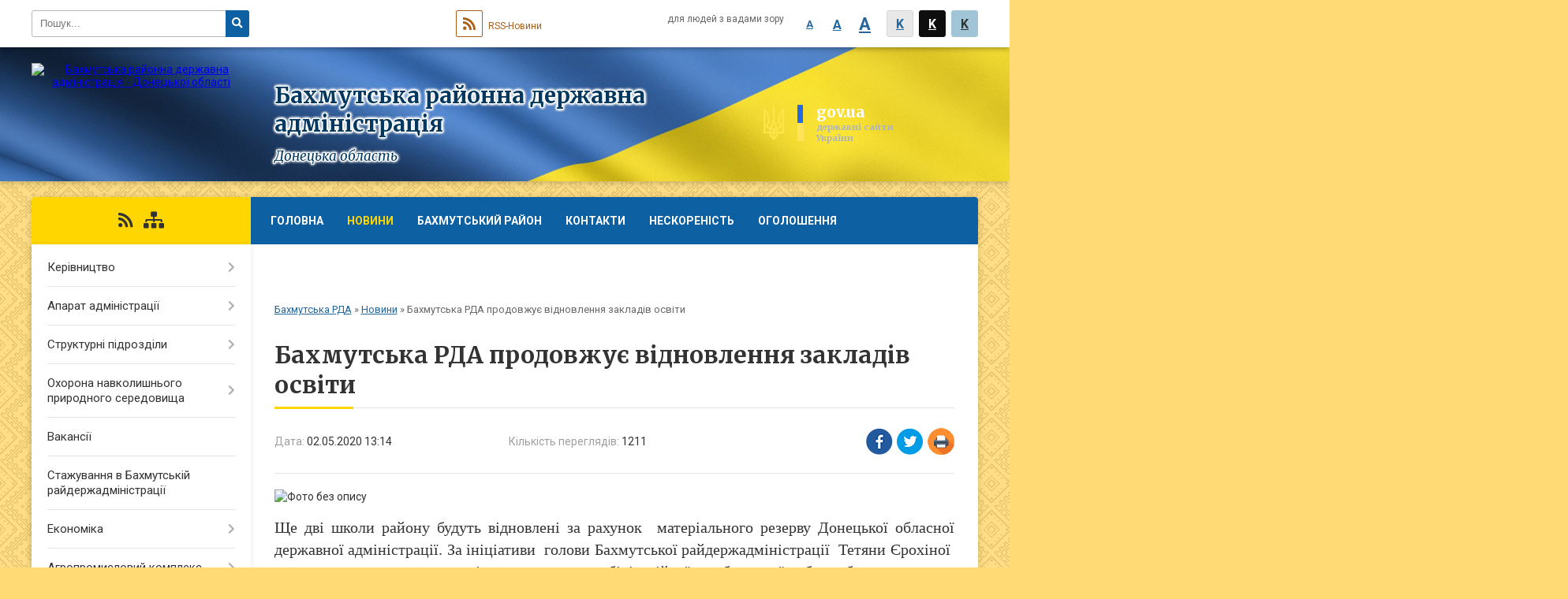

--- FILE ---
content_type: text/html; charset=UTF-8
request_url: https://bahmutska-rda.gov.ua/news/1588414440/
body_size: 13850
content:
<!DOCTYPE html>
<html lang="uk">
<head>
	<!--[if IE]><meta http-equiv="X-UA-Compatible" content="IE=edge"><![endif]-->
	<meta charset="utf-8">
	<meta name="viewport" content="width=device-width, initial-scale=1">
	<!--[if IE]><script>
		document.createElement('header');
		document.createElement('nav');
		document.createElement('main');
		document.createElement('section');
		document.createElement('article');
		document.createElement('aside');
		document.createElement('footer');
		document.createElement('figure');
		document.createElement('figcaption');
	</script><![endif]-->
	<title>Бахмутська РДА продовжує відновлення закладів освіти | Бахмутська РДА</title>
	<meta name="description" content=". . Ще дві школи району будуть відновлені за рахунок  матеріального резерву Донецької обласної державної адміністрації. За ініціативи  голови Бахмутської райдержадміністрації  Тетяни Єрохіної  департаментом  з питан">
	<meta name="keywords" content="Бахмутська, РДА, продовжує, відновлення, закладів, освіти, |, Бахмутська, РДА">

	
		<meta property="og:image" content="https://rada.info/upload/users_files/04052896/f511a451fa98ec933224b94c8ec58bc2.jpg">
	<meta property="og:image:width" content="1200">
	<meta property="og:image:height" content="1600">
			<meta property="og:title" content="Бахмутська РДА продовжує відновлення закладів освіти">
				<meta property="og:type" content="article">
	<meta property="og:url" content="https://bahmutska-rda.gov.ua/news/1588414440/">
	
	
		<meta name="robots" content="">
		
	<link rel="apple-touch-icon" sizes="57x57" href="https://rda.org.ua/apple-icon-57x57.png">
	<link rel="apple-touch-icon" sizes="60x60" href="https://rda.org.ua/apple-icon-60x60.png">
	<link rel="apple-touch-icon" sizes="72x72" href="https://rda.org.ua/apple-icon-72x72.png">
	<link rel="apple-touch-icon" sizes="76x76" href="https://rda.org.ua/apple-icon-76x76.png">
	<link rel="apple-touch-icon" sizes="114x114" href="https://rda.org.ua/apple-icon-114x114.png">
	<link rel="apple-touch-icon" sizes="120x120" href="https://rda.org.ua/apple-icon-120x120.png">
	<link rel="apple-touch-icon" sizes="144x144" href="https://rda.org.ua/apple-icon-144x144.png">
	<link rel="apple-touch-icon" sizes="152x152" href="https://rda.org.ua/apple-icon-152x152.png">
	<link rel="apple-touch-icon" sizes="180x180" href="https://rda.org.ua/apple-icon-180x180.png">
	<link rel="icon" type="image/png" sizes="192x192"  href="https://rda.org.ua/android-icon-192x192.png">
	<link rel="icon" type="image/png" sizes="32x32" href="https://rda.org.ua/favicon-32x32.png">
	<link rel="icon" type="image/png" sizes="96x96" href="https://rda.org.ua/favicon-96x96.png">
	<link rel="icon" type="image/png" sizes="16x16" href="https://rda.org.ua/favicon-16x16.png">
	<link rel="manifest" href="https://rda.org.ua/manifest.json">
	<meta name="msapplication-TileColor" content="#ffffff">
	<meta name="msapplication-TileImage" content="https://rda.org.ua/ms-icon-144x144.png">
	<meta name="theme-color" content="#ffffff">

	<link href="https://fonts.googleapis.com/css?family=Merriweather:400i,700|Roboto:400,400i,700,700i&amp;subset=cyrillic-ext" rel="stylesheet">
	<link rel="stylesheet" href="https://rda.org.ua/themes/ukraine/css/styles_vip.css?ver=2.25">
	<link rel="stylesheet" href="https://rda.org.ua/themes/ukraine/css/102/theme_vip.css?v=1769896091">
	<!--[if lt IE 9]>
	<script src="https://oss.maxcdn.com/html5shiv/3.7.2/html5shiv.min.js"></script>
	<script src="https://oss.maxcdn.com/respond/1.4.2/respond.min.js"></script>
	<![endif]-->
	<!--[if gte IE 9]>
	<style type="text/css">
		.gradient { filter: none; }
	</style>
	<![endif]-->

</head>
<body class="">

	<a href="#top_menu" class="skip-link link" aria-label="Перейти до головного меню (Alt+1)" accesskey="1">Перейти до головного меню (Alt+1)</a>
	<a href="#left_menu" class="skip-link link" aria-label="Перейти до бічного меню (Alt+2)" accesskey="2">Перейти до бічного меню (Alt+2)</a>
    <a href="#main_content" class="skip-link link" aria-label="Перейти до головного вмісту (Alt+3)" accesskey="3">Перейти до текстового вмісту (Alt+3)</a>


		<div id="all_screen">

						<section class="search_menu">
				<div class="wrap">
					<div class="row">
						<div class="grid-25 fl">
							<form action="https://bahmutska-rda.gov.ua/search/" class="search">
								<input type="text" name="q" value="" placeholder="Пошук..." aria-label="Введіть пошукову фразу" required>
								<button type="submit" name="search" value="y" aria-label="Натисніть для здійснення пошуку"><i class="fa fa-search"></i></button>
							</form>
							<a id="alt_version_eye" href="//alt.bahmutska-rda.gov.ua/" title="Версія для людей із вадами зору"><i class="far fa-eye"></i></a>
						</div>
						<div class="grid-75">
							<div class="row">
								<div class="grid-25" style="padding-top: 13px;">
									<div id="google_translate_element"></div>
								</div>
								<div class="grid-25" style="padding-top: 13px;">
									<a href="https://rda.org.ua/rss/102/" class="rss"><span><i class="fa fa-rss"></i></span> RSS-Новини</a>
								</div>
								<div class="grid-50 alt_version_block">

									<div class="alt_version">
										<div class="control_button">
											<a href="//alt.bahmutska-rda.gov.ua/?view=text-small" class="text-small" rel="nofollow">A</a>
											<a href="//alt.bahmutska-rda.gov.ua/?view=text-medium" class="text-medium" rel="nofollow">A</a>
											<a href="//alt.bahmutska-rda.gov.ua/?view=text-large" class="text-large" rel="nofollow">A</a>
											<a href="//alt.bahmutska-rda.gov.ua/?view=text-color-normal" class="text-color-normal" rel="nofollow">K</a>
											<a href="//alt.bahmutska-rda.gov.ua/?view=text-color-inverse" class="text-color-inverse" rel="nofollow">K</a>
											<a href="//alt.bahmutska-rda.gov.ua/?view=text-color-colored" class="text-color-colored" rel="nofollow">K</a>
										</div>
										<div class="for_people">
											для людей з вадами зору
										</div>
										<div class="clearfix"></div>
									</div>

								</div>
								<div class="clearfix"></div>
							</div>
						</div>
						<div class="clearfix"></div>
					</div>
				</div>
			</section>
			
			<header>
				<div class="wrap">
					<div class="row">

						<div class="grid-75 title fr">
							<div class="gov_logo">
								<img class="svg" src="https://rda.org.ua/themes/ukraine/img/gerb.svg">
								<span class="devider"></span>
								<span class="gov_title">
									<b>gov.ua</b>
									<small>державні сайти України</small>
								</span>
							</div>
							<div class="slogans">
								<div class="slogan_1">Бахмутська районна державна адміністрація</div>
								<div class="slogan_2">Донецька область</div>
							</div>
						</div>
						<div class="grid-25 logo fl">
							<a href="https://bahmutska-rda.gov.ua/" id="logo">
								<img src="https://rada.info/upload/users_files/04052896/gerb/Coat_of_Arms_of_Bakhmut_raion_2_8.png" alt="Бахмутська районна державна адміністрація - Донецької області">
							</a>
						</div>
						<div class="clearfix"></div>

					</div>
				</div>
			</header>

			<div class="wrap">
				<section class="middle_block">

					<div class="row">
						<div class="grid-75 fr">
							<nav class="main_menu" id="top_menu">
								<ul>
																		<li>
										<a href="https://bahmutska-rda.gov.ua/main/">Головна</a>
																			</li>
																		<li class="active">
										<a href="https://bahmutska-rda.gov.ua/news/">Новини</a>
																			</li>
																		<li>
										<a href="https://bahmutska-rda.gov.ua/bahmutskij-rajon-15-16-41-18-12-2018/">Бахмутський район</a>
																				<ul>
																						<li>
												<a href="https://bahmutska-rda.gov.ua/istoriya-15-18-39-18-12-2018/">Історія</a>
																							</li>
																						<li>
												<a href="https://bahmutska-rda.gov.ua/simvolika-15-19-19-18-12-2018/">Символіка</a>
																							</li>
																						<li>
												<a href="https://bahmutska-rda.gov.ua/pasport-rajonu-15-19-52-18-12-2018/">Паспорт району</a>
																							</li>
																						<li>
												<a href="https://bahmutska-rda.gov.ua/miscevi-radi-15-20-15-18-12-2018/">Місцеві ради</a>
																							</li>
																						<li>
												<a href="https://bahmutska-rda.gov.ua/pidpriemstva-rajonu-15-20-45-18-12-2018/">Підприємства району</a>
																							</li>
																																</ul>
																			</li>
																		<li>
										<a href="https://bahmutska-rda.gov.ua/feedback/">Контакти</a>
																			</li>
																		<li>
										<a href="https://bahmutska-rda.gov.ua/neskorenist-17-38-29-22-05-2025/">Нескореність</a>
																			</li>
																		<li>
										<a href="https://bahmutska-rda.gov.ua/more_news/">Оголошення</a>
																			</li>
																		<li>
										<a href="https://bahmutska-rda.gov.ua/uvaga-trivae-evakuaciya-18-32-11-28-04-2025/">Триває евакуація!</a>
																			</li>
																										</ul>

								<button class="menu-button" id="open-button"><i class="fas fa-bars"></i> Меню сайту</button>

							</nav>
							
							<div class="clearfix"></div>

														<section class="bread_crumbs">
								<div xmlns:v="http://rdf.data-vocabulary.org/#"><a href="https://bahmutska-rda.gov.ua/">Бахмутська РДА</a> &raquo; <a href="https://bahmutska-rda.gov.ua/news/">Новини</a>  &raquo; <span>Бахмутська РДА продовжує відновлення закладів освіти</span></div>
							</section>
							
							<main id="main_content">

																											<h1>Бахмутська РДА продовжує відновлення закладів освіти</h1>


<div class="row">
	<div class="grid-30 one_news_date">
		Дата: <span>02.05.2020 13:14</span>
	</div>
	<div class="grid-30 one_news_count">
		Кількість переглядів: <span>1211</span>
	</div>
		<div class="grid-30 one_news_socials">
		<button class="social_share" data-type="fb"><img src="https://rda.org.ua/themes/ukraine/img/share/fb.png"></button>
		<button class="social_share" data-type="tw"><img src="https://rda.org.ua/themes/ukraine/img/share/tw.png"></button>
		<button class="print_btn" onclick="window.print();"><img src="https://rda.org.ua/themes/ukraine/img/share/print.png"></button>
	</div>
		<div class="clearfix"></div>
</div>

<hr>

<p><img alt="Фото без опису"  alt="" src="https://rada.info/upload/users_files/04052896/f511a451fa98ec933224b94c8ec58bc2.jpg" style="width: 1200px; height: 1600px;" /></p>

<p style="margin: 0cm 0cm 10pt; text-align: justify;"><span style="font-size:20px;"><span style="font-family:Times New Roman,Times,serif;"><span style="line-height:115%"><span lang="UK"><span style="line-height:115%">Ще дві школи району будуть відновлені за рахунок&nbsp; матеріального резерву Донецької обласної державної адміністрації. За ініціативи&nbsp; голови Бахмутської райдержадміністрації&nbsp; Тетяни Єрохіної&nbsp; департаментом&nbsp; з питань цивільного захисту, мобілізаційної та оборонної роботи&nbsp; було розглянуто питання про видачу матеріалів для Світлодарського НВК та Миронівської ЗОШ № 1. Мова йшла про пошкоджені вікна та їх можливу заміну.</span></span></span></span></span></p>

<p style="margin: 0cm 0cm 10pt; text-align: justify;"><span style="font-size:20px;"><span style="font-family:Times New Roman,Times,serif;"><span style="line-height:115%"><span lang="UK"><span style="line-height:115%">Наприкінці квітня 20 пластикових вікон було доставлено до учбових закладів, одразу розпочалися роботи.&nbsp; Співпраця району з Донецькою облдержадміністрацією по відновленню об&rsquo;єктів інфраструктури та житлових будинків вже триває 2 роки. </span></span></span></span></span></p>

<p style="text-align: justify;"><span style="font-size:20px;"><span style="font-family:Times New Roman,Times,serif;"><span lang="UK"><span style="line-height:115%">Сюжет про роботи:</span></span></span></span></p>

<p style="text-align: justify;"><span style="font-size:20px;"><span style="font-family:Times New Roman,Times,serif;"><iframe allow="accelerometer; autoplay; encrypted-media; gyroscope; picture-in-picture" allowfullscreen="" frameborder="0" height="475" src="https://www.youtube.com/embed/9SY8-UR1c7Y" width="1640"></iframe></span></span></p>
<div class="clearfix"></div>

<hr>



<p><a href="https://bahmutska-rda.gov.ua/news/" class="btn btn-grey">&laquo; повернутися</a></p>																	
							</main>
						</div>
						<div class="grid-25 fl">

							<div class="project_name">
								<a href="https://rda.org.ua/rss/102/" rel="nofollow" target="_blank" title="RSS-стрічка новин сайту"><i class="fas fa-rss"></i></a>
																																								<a href="https://bahmutska-rda.gov.ua/sitemap/" title="Мапа сайту"><i class="fas fa-sitemap"></i></a>
							</div>
														<aside class="left_sidebar">

																<nav class="sidebar_menu" id="left_menu">
									<ul>
																				<li>
											<a href="https://bahmutska-rda.gov.ua/kerivnictvo-15-22-16-18-12-2018/">Керівництво</a>
																						<i class="fa fa-chevron-right"></i>
											<ul>
																								<li>
													<a href="https://bahmutska-rda.gov.ua/golova-15-23-35-18-12-2018/">Голова</a>
																									</li>
																								<li>
													<a href="https://bahmutska-rda.gov.ua/pershij-zastupnik-15-23-57-18-12-2018/">Перший заступник</a>
																									</li>
																								<li>
													<a href="https://bahmutska-rda.gov.ua/zastupnik-11-19-49-21-03-2022/">Заступник</a>
																									</li>
																								<li>
													<a href="https://bahmutska-rda.gov.ua/kerivnik-aparatu-15-24-40-18-12-2018/">Керівник апарату</a>
																									</li>
																																			</ul>
																					</li>
																				<li>
											<a href="https://bahmutska-rda.gov.ua/aparat-administracii-15-22-35-18-12-2018/">Апарат адміністрації</a>
																						<i class="fa fa-chevron-right"></i>
											<ul>
																								<li>
													<a href="https://bahmutska-rda.gov.ua/zagalnij-viddil-16-38-29-19-12-2018/">Відділ документообігу, контролю, по роботі зі зверненнями громадян та інформаційно-комп'ютерного забезпечення</a>
																									</li>
																								<li>
													<a href="https://bahmutska-rda.gov.ua/viddil-organizacijnokadrovoi-roboti-16-38-06-19-12-2018/">Відділ управління персоналом та з питань організаційної  діяльності</a>
																										<i class="fa fa-chevron-right"></i>
													<ul>
																												<li><a href="https://bahmutska-rda.gov.ua/plan-roboti-na-misyac-09-05-56-20-12-2018/">Плани роботи на місяць</a></li>
																												<li><a href="https://bahmutska-rda.gov.ua/richni-plani-09-06-10-20-12-2018/">Річні плани</a></li>
																												<li><a href="https://bahmutska-rda.gov.ua/kvartalni-plani-roboti-08-30-56-15-01-2019/">Квартальні плани роботи</a></li>
																												<li><a href="https://bahmutska-rda.gov.ua/perelik-pitan-vinesenih-na-rozglyad-kolegii-bahmutskoi-rajderzhadministracii-na-2019-rik-11-53-07-23-01-2019/">Перелік питань,  винесених на розгляд колегії Бахмутської райдержадміністрації</a></li>
																																									</ul>
																									</li>
																								<li>
													<a href="https://bahmutska-rda.gov.ua/viddil-juridichnogo-zabezpechennya-diyalnosti-ta-vzaemodii-z-pravoohoronnimi-organami-16-38-45-19-12-2018/">Відділ правового забезпечення діяльності</a>
																										<i class="fa fa-chevron-right"></i>
													<ul>
																												<li><a href="https://bahmutska-rda.gov.ua/normativnopravovi-akti-08-36-55-28-12-2018/">Нормативно-правові акти</a></li>
																												<li><a href="https://bahmutska-rda.gov.ua/pravova-dopomoga-09-02-37-20-12-2018/">Правова допомога</a></li>
																												<li><a href="https://bahmutska-rda.gov.ua/rezultati-roboti-viddilu-10-17-22-01-02-2019/">Результати роботи відділу</a></li>
																												<li><a href="https://bahmutska-rda.gov.ua/normativnopravovi-akti-zareestrovani-v-golovnomu-teritorialnomu-upravlinni-justicii-u-doneckij-oblasti-10-55-40-15-04-2019/">Нормативно-правові акти, зареєстровані в Східному міжрегіональному управлінні Міністерства юстиції (м. Харків)</a></li>
																																									</ul>
																									</li>
																								<li>
													<a href="https://bahmutska-rda.gov.ua/viddil-finansovogospodarskogo-zabezpechennya-16-39-02-19-12-2018/">Відділ фінансово-господарського забезпечення</a>
																									</li>
																								<li>
													<a href="https://bahmutska-rda.gov.ua/viddil-vedennya-derzhavnogo-reestru-viborciv-16-39-36-19-12-2018/">Відділ ведення Державного реєстру виборців</a>
																										<i class="fa fa-chevron-right"></i>
													<ul>
																												<li><a href="https://bahmutska-rda.gov.ua/normativnopravovi-akti-09-20-36-20-12-2018/">Нормативно-правові акти</a></li>
																																									</ul>
																									</li>
																																			</ul>
																					</li>
																				<li>
											<a href="https://bahmutska-rda.gov.ua/strukturni-pidrozdili-15-22-59-18-12-2018/">Структурні підрозділи</a>
																						<i class="fa fa-chevron-right"></i>
											<ul>
																								<li>
													<a href="https://bahmutska-rda.gov.ua/viddil-ekonomichnogo-rozvitku-i-torgivli-15-27-19-19-12-2018/">Відділ соціально-економічного розвитку територій та агропромислового розвитку</a>
																									</li>
																								<li>
													<a href="https://bahmutska-rda.gov.ua/finansove-upravlinnya-16-40-06-19-12-2018/">Фінансове управління</a>
																									</li>
																								<li>
													<a href="https://bahmutska-rda.gov.ua/viddil-z-pitan-nadannya-administrativnih-poslug-16-40-40-19-12-2018/">Відділ з питань цифрового розвитку, цифрових трансформацій і цифровізації та організації діяльності центрів надання адміністративних послуг Бахмутської районної державної адміністрації Донецької області</a>
																									</li>
																								<li>
													<a href="https://bahmutska-rda.gov.ua/viddil-mistobuduvannya-arhitekturi-ta--zhitlovokomunalnogo-gospodarstva-16-41-45-19-12-2018/">Відділ з питань інфраструктури, містобудування та архітектури, житлово-комунального господарства, екології</a>
																										<i class="fa fa-chevron-right"></i>
													<ul>
																												<li><a href="https://bahmutska-rda.gov.ua/mistobuduvannya-ta-arhitektura-09-53-05-20-12-2018/">Містобудування та архітектура</a></li>
																												<li><a href="https://bahmutska-rda.gov.ua/zhitlovokomunalne-gospodarstvo-09-53-31-20-12-2018/">Житлово-комунальне господарство</a></li>
																																									</ul>
																									</li>
																								<li>
													<a href="https://bahmutska-rda.gov.ua/viddil-u-spravah-sim’i-molodi-ta-sportu-16-42-30-19-12-2018/">Відділ забезпечення взаємодії з органами місцевого самоврядування, з питань освіти, охорони здоров'я, культури та спорту</a>
																									</li>
																								<li>
													<a href="https://bahmutska-rda.gov.ua/sluzhba-u-spravah-ditej-16-42-44-19-12-2018/">Служба у справах дітей</a>
																										<i class="fa fa-chevron-right"></i>
													<ul>
																												<li><a href="https://bahmutska-rda.gov.ua/normativnopravovi-akti-10-40-32-28-12-2018/">Нормативно-правові акти</a></li>
																																									</ul>
																									</li>
																								<li>
													<a href="https://bahmutska-rda.gov.ua/upravlinnya-praci-ta-socialnogo-zahistu-naselennya-16-42-58-19-12-2018/">Управління соціального захисту населення</a>
																									</li>
																								<li>
													<a href="https://bahmutska-rda.gov.ua/sektor-z-pitan-civilnogo-zahistu-mobilizacijnoi-ta-oboronnoi-roboti-16-44-46-19-12-2018/">Відділ з питань оборонної та мобілізаційної роботи, цивільного захисту та взаємодії з правоохоронними органами</a>
																										<i class="fa fa-chevron-right"></i>
													<ul>
																												<li><a href="https://bahmutska-rda.gov.ua/sposterezhna-komisiya-pri-rajderzhadministracii-1596022839/">Спостережна комісія при Бахмутській райдержадміністрації</a></li>
																												<li><a href="https://bahmutska-rda.gov.ua/derzhavnoi-nadzvichajnoi-protiepizootichnoi-komisii-pri-bahmutskij-rajonnij-derzhavnij-administracii-doneckoi-oblasti-1610965765/">Державна надзвичайна протиепізоотична комісія при Бахмутській районній державній адміністрації Донецької області</a></li>
																																									</ul>
																									</li>
																								<li>
													<a href="https://bahmutska-rda.gov.ua/viddil-veteranskoi-politiki-00-05-24-03-05-2025/">Відділ ветеранської політики</a>
																									</li>
																								<li>
													<a href="https://bahmutska-rda.gov.ua/arhivnij-viddil-13-23-29-20-12-2018/">Архівний відділ</a>
																									</li>
																								<li>
													<a href="https://bahmutska-rda.gov.ua/sektor-vnutrishnogo-auditu-10-42-00-20-05-2021/">Сектор внутрішнього аудиту</a>
																									</li>
																								<li>
													<a href="https://bahmutska-rda.gov.ua/sektor-z-pitan-informacijnoi-diyalnosti-ta-komunikacij-z-gromadskistju-10-42-28-20-05-2021/">Сектор з питань інформаційної діяльності та комунікацій з громадськістю</a>
																										<i class="fa fa-chevron-right"></i>
													<ul>
																												<li><a href="https://bahmutska-rda.gov.ua/gromadska-rada-12-54-05-28-05-2021/">Громадська рада</a></li>
																																									</ul>
																									</li>
																																			</ul>
																					</li>
																				<li>
											<a href="https://bahmutska-rda.gov.ua/ohorona-navkolishnogo-prirodnogo-seredovischa-17-17-57-18-12-2018/">Охорона навколишнього природного середовища</a>
																						<i class="fa fa-chevron-right"></i>
											<ul>
																								<li>
													<a href="https://bahmutska-rda.gov.ua/monitoring-stanu-navkolishnogo-seredovischa-17-19-39-18-12-2018/">Моніторинг стану навколишнього середовища</a>
																									</li>
																								<li>
													<a href="https://bahmutska-rda.gov.ua/ekologichni-programi-rajonu-17-20-07-18-12-2018/">Екологічні програми району</a>
																									</li>
																								<li>
													<a href="https://bahmutska-rda.gov.ua/korisna-informaciya-17-20-22-18-12-2018/">Корисна інформація</a>
																										<i class="fa fa-chevron-right"></i>
													<ul>
																												<li><a href="https://bahmutska-rda.gov.ua/bezpritulni-tvarini-–-nashi-druzi-14-41-26-09-01-2019/">БЕЗПРИТУЛЬНІ ТВАРИНИ – НАШІ ДРУЗІ!</a></li>
																																									</ul>
																									</li>
																								<li>
													<a href="https://bahmutska-rda.gov.ua/strategichna-ekologichna-ocinka-1567665049/">Стратегічна екологічна оцінка</a>
																									</li>
																																			</ul>
																					</li>
																				<li>
											<a href="https://bahmutska-rda.gov.ua/vakansii-09-05-09-20-12-2018/">Вакансії</a>
																					</li>
																				<li>
											<a href="https://bahmutska-rda.gov.ua/stazhuvannya-v-bahmutskij-rajderzhadministracii-09-17-06-07-05-2019/">Стажування в Бахмутській райдержадміністрації</a>
																					</li>
																				<li>
											<a href="https://bahmutska-rda.gov.ua/ekonomika-09-21-40-20-12-2018/">Економіка</a>
																						<i class="fa fa-chevron-right"></i>
											<ul>
																								<li>
													<a href="https://bahmutska-rda.gov.ua/konkursi-ta-granti-10-40-32-31-08-2021/">Конкурси та гранти</a>
																									</li>
																								<li>
													<a href="https://bahmutska-rda.gov.ua/malij-ta-serednij-biznes-09-21-59-20-12-2018/">Малий та середній бізнес</a>
																										<i class="fa fa-chevron-right"></i>
													<ul>
																												<li><a href="https://bahmutska-rda.gov.ua/istorii-uspihu-1563272020/">Історії успіху</a></li>
																												<li><a href="https://bahmutska-rda.gov.ua/schomisyachnij-monitoring-cin-na-tovari-pershoi-neobhidnosti-14-39-21-03-05-2019/">Моніторинг середніх споживчих цін на соціально значущі продовольчі товари у Бахмутському районі</a></li>
																												<li><a href="https://bahmutska-rda.gov.ua/zakonodavcha-baza-11-25-54-18-02-2022/">Законодавча база</a></li>
																																									</ul>
																									</li>
																								<li>
													<a href="https://bahmutska-rda.gov.ua/socialnij-ta-ekonomichnij-rozvitok-rajonu-09-22-28-20-12-2018/">Соціальний та економічний розвиток Бахмутського району</a>
																										<i class="fa fa-chevron-right"></i>
													<ul>
																												<li><a href="https://bahmutska-rda.gov.ua/programa-ekonomichnogo-i-socialnogo-rozvitku-bahmutskogo-rajonu-na-2021-rik-14-40-42-06-07-2021/">Програма економічного і соціального розвитку Бахмутського району на 2021 рік</a></li>
																												<li><a href="https://bahmutska-rda.gov.ua/programa-ekonomichnogo-i-socialnogo-rozvitku-bahmutskogo-rajonu-na-2020-rik-1585061616/">Програма економічного і соціального розвитку Бахмутського району на 2020 рік</a></li>
																												<li><a href="https://bahmutska-rda.gov.ua/programa-ekonomichnogo-i-socialnogo-rozvitku-na-2019-rik-13-53-22-27-12-2018/">Програма економічного і соціального розвитку Бахмутського району на 2019 рік</a></li>
																												<li><a href="https://bahmutska-rda.gov.ua/programa-ekonomichnogo-i-socialnogo-rozvitku-na-2018-rik-13-53-04-27-12-2018/">Програма економічного і соціального розвитку Бахмутського району на 2018 рік</a></li>
																												<li><a href="https://bahmutska-rda.gov.ua/zvit-vikonannya-programi-ekonomichnogo-i-socialnogo-rozvitku-bahmutskogo-rajonu-na-2019-rik-ta-osnovni-napryami-rozvitku-na-2020-i-2021-roki-za-i-pivrichchya-2019-roku-1571147173/">Звіт виконання Програми економічного і соціального розвитку Бахмутського району на 2019 рік та основні напрями розвитку на 2020 і 2021 роки за I півріччя 2019 року</a></li>
																																									</ul>
																									</li>
																								<li>
													<a href="https://bahmutska-rda.gov.ua/investicijna-diyalnist-09-22-49-20-12-2018/">Інвестиційна діяльність</a>
																									</li>
																								<li>
													<a href="https://bahmutska-rda.gov.ua/vazhliva-informaciya-09-23-10-20-12-2018/">Важлива інформація</a>
																										<i class="fa fa-chevron-right"></i>
													<ul>
																												<li><a href="https://bahmutska-rda.gov.ua/do-uvagi-meshkanciv-rajonu-1594889310/">ДО УВАГИ МЕШКАНЦІВ РАЙОНУ!</a></li>
																																									</ul>
																									</li>
																								<li>
													<a href="https://bahmutska-rda.gov.ua/mala-privatizaciya-09-17-21-29-09-2021/">Мала приватизація</a>
																									</li>
																																			</ul>
																					</li>
																				<li>
											<a href="https://bahmutska-rda.gov.ua/agropromislovij-kompleks-08-16-49-08-07-2021/">Агропромисловий комплекс</a>
																						<i class="fa fa-chevron-right"></i>
											<ul>
																								<li>
													<a href="https://bahmutska-rda.gov.ua/zhniva-2021-14-27-02-09-08-2021/">Жнива 2021</a>
																									</li>
																								<li>
													<a href="https://bahmutska-rda.gov.ua/zakonodavcha-baza-08-20-26-08-07-2021/">Законодавча база</a>
																									</li>
																								<li>
													<a href="https://bahmutska-rda.gov.ua/korisna-informaciya-08-21-09-08-07-2021/">Корисна інформація</a>
																									</li>
																																			</ul>
																					</li>
																				<li>
											<a href="https://bahmutska-rda.gov.ua/dostup-do-publichnoi-informacii-09-39-04-20-12-2018/">Прозора влада</a>
																						<i class="fa fa-chevron-right"></i>
											<ul>
																								<li>
													<a href="https://bahmutska-rda.gov.ua/publichnij-zvit-golovi-rda-za-2019-rik-1579702256/">Публічний звіт голови</a>
																									</li>
																								<li>
													<a href="https://bahmutska-rda.gov.ua/zasidannya-kolegii-bahmutskoi-rda-2019-rik-15-02-03-18-04-2019/">Засідання колегії Бахмутської РДА</a>
																										<i class="fa fa-chevron-right"></i>
													<ul>
																												<li><a href="https://bahmutska-rda.gov.ua/zasidannya-kolegii-bahmutskoi-rda-za-2022-rik-10-19-37-11-01-2022/">Засідання колегії Бахмутської РДА за 2022 рік</a></li>
																												<li><a href="https://bahmutska-rda.gov.ua/zasidannya-kolegii-bahmutskoi-rda-za-2021-rik-14-03-16-18-06-2021/">Засідання колегії Бахмутської РДА за 2021 рік</a></li>
																												<li><a href="https://bahmutska-rda.gov.ua/2020-rik-1608190062/">Засідання колегії Бахмутської РДА за 2020 рік</a></li>
																												<li><a href="https://bahmutska-rda.gov.ua/2019-rik-1608190051/">Засідання колегії Бахмутської РДА за 2019 рік</a></li>
																																									</ul>
																									</li>
																								<li>
													<a href="https://bahmutska-rda.gov.ua/pro-vikonannya-delegovanih-povnovazhen-organiv-vikonavchoi-vladi--po-bahmutskomu-rajonu-16-31-48-18-04-2019/">Про виконання делегованих  повноважень органів виконавчої влади   по Бахмутському  району</a>
																									</li>
																								<li>
													<a href="https://bahmutska-rda.gov.ua/regulyatorna-politika-10-25-59-20-12-2018/">Регуляторна політика</a>
																										<i class="fa fa-chevron-right"></i>
													<ul>
																												<li><a href="https://bahmutska-rda.gov.ua/2024-rik-15-41-14-13-12-2024/">2024 рік</a></li>
																												<li><a href="https://bahmutska-rda.gov.ua/2023-rik-15-25-03-22-12-2023/">2023 рік</a></li>
																												<li><a href="https://bahmutska-rda.gov.ua/2022-rik-10-20-27-11-01-2022/">2022 рік</a></li>
																												<li><a href="https://bahmutska-rda.gov.ua/2021-09-27-28-17-09-2021/">2021 рік</a></li>
																												<li><a href="https://bahmutska-rda.gov.ua/2020-rik-1584701144/">2020 рік</a></li>
																												<li><a href="https://bahmutska-rda.gov.ua/2019-rik-10-29-44-20-12-2018/">2019 рік</a></li>
																												<li><a href="https://bahmutska-rda.gov.ua/12-10-28-15-20-12-2018/">2018 рік</a></li>
																												<li><a href="https://bahmutska-rda.gov.ua/2014-14-03-52-22-11-2021/">2014 рік</a></li>
																																									</ul>
																									</li>
																								<li>
													<a href="https://bahmutska-rda.gov.ua/rozporyadzhennya-golovi-bahmutskoi-rajderzhadministracii-13-09-48-15-01-2019/">Розпорядження голови Бахмутської райдержадміністрації</a>
																										<i class="fa fa-chevron-right"></i>
													<ul>
																												<li><a href="https://bahmutska-rda.gov.ua/2025-rik-18-04-20-24-02-2025/">2025 рік</a></li>
																												<li><a href="https://bahmutska-rda.gov.ua/2022-rik-10-21-28-11-01-2022/">2022 рік</a></li>
																												<li><a href="https://bahmutska-rda.gov.ua/2021-rik-1611816770/">2021 рік</a></li>
																												<li><a href="https://bahmutska-rda.gov.ua/2020-1581339891/">2020 рік</a></li>
																												<li><a href="https://bahmutska-rda.gov.ua/2019-rik-13-10-23-15-01-2019/">2019 рік</a></li>
																												<li><a href="https://bahmutska-rda.gov.ua/2018-rik-1567752981/">2018 рік</a></li>
																																									</ul>
																									</li>
																								<li>
													<a href="https://bahmutska-rda.gov.ua/01-1585128238/">Протоколи ТЕБ та НС</a>
																									</li>
																								<li>
													<a href="https://bahmutska-rda.gov.ua/ochischennya-vladi-09-45-40-12-02-2019/">Очищення влади</a>
																										<i class="fa fa-chevron-right"></i>
													<ul>
																												<li><a href="https://bahmutska-rda.gov.ua/povidomlennya-zayavi-09-46-27-12-02-2019/">Повідомлення, заяви</a></li>
																												<li><a href="https://bahmutska-rda.gov.ua/rezultat-perevirki-1614091806/">Результат перевірки</a></li>
																																									</ul>
																									</li>
																								<li>
													<a href="https://bahmutska-rda.gov.ua/kolektivni-dogovori-1568616169/">Колективні договори</a>
																										<i class="fa fa-chevron-right"></i>
													<ul>
																												<li><a href="https://bahmutska-rda.gov.ua/2024-rik-13-53-54-30-04-2024/">2024 рік</a></li>
																												<li><a href="https://bahmutska-rda.gov.ua/2022-rik-10-12-24-11-01-2022/">2022 рік</a></li>
																												<li><a href="https://bahmutska-rda.gov.ua/2021-rik-1613028565/">2021 рік</a></li>
																												<li><a href="https://bahmutska-rda.gov.ua/2020-rik-1589531875/">2020 рік</a></li>
																												<li><a href="https://bahmutska-rda.gov.ua/2019-rik-1589531862/">2019 рік</a></li>
																																									</ul>
																									</li>
																								<li>
													<a href="https://bahmutska-rda.gov.ua/reestr-kolektivnih-dogovoriv-11-07-25-17-12-2024/">Реєстр колективних договорів</a>
																										<i class="fa fa-chevron-right"></i>
													<ul>
																												<li><a href="https://bahmutska-rda.gov.ua/2026-rik-15-20-56-22-01-2026/">2026 рік</a></li>
																												<li><a href="https://bahmutska-rda.gov.ua/2025-13-22-11-10-10-2025/">2025 рік</a></li>
																												<li><a href="https://bahmutska-rda.gov.ua/2024-rik-11-14-05-17-12-2024/">2024 рік</a></li>
																																									</ul>
																									</li>
																								<li>
													<a href="https://bahmutska-rda.gov.ua/dostup-do-publichnoi-informacii-14-08-54-14-05-2021/">Доступ до публічної інформації</a>
																										<i class="fa fa-chevron-right"></i>
													<ul>
																												<li><a href="https://bahmutska-rda.gov.ua/reestri-14-09-34-14-05-2021/">Реєстри</a></li>
																												<li><a href="https://bahmutska-rda.gov.ua/zviti-pro-rozglyad-zapitiv-na-publichnu-informaciju-14-10-59-14-05-2021/">Звіти про розгляд запитів на публічну інформацію</a></li>
																												<li><a href="https://bahmutska-rda.gov.ua/vidkriti-dani-14-12-27-14-05-2021/">Відкриті дані</a></li>
																																									</ul>
																									</li>
																																			</ul>
																					</li>
																				<li>
											<a href="https://bahmutska-rda.gov.ua/korisna-informaciya-dlya-vpo-10-09-16-05-05-2025/">Корисна інформація для ВПО</a>
																						<i class="fa fa-chevron-right"></i>
											<ul>
																								<li>
													<a href="https://bahmutska-rda.gov.ua/pidtrimka-vnutrishno-peremischenih-osib-z-doneckoi-oblasti-10-09-39-05-05-2025/">Підтримка внутрішньо переміщених осіб з Донецької області</a>
																									</li>
																																			</ul>
																					</li>
																				<li>
											<a href="https://bahmutska-rda.gov.ua/protidiya-domashnomu-ta-genderno-zumovlenomu-nasilstvu-10-49-56-05-05-2025/">Протидія домашньому та гендерно зумовленому насильству</a>
																					</li>
																				<li>
											<a href="https://bahmutska-rda.gov.ua/protidiya-torgivli-ljudmi-17-03-52-09-05-2025/">Протидія торгівлі людьми</a>
																					</li>
																				<li>
											<a href="https://bahmutska-rda.gov.ua/veteranska-politika-14-20-58-29-05-2025/">Ветеранська політика</a>
																					</li>
																				<li>
											<a href="https://bahmutska-rda.gov.ua/iniciativi-prezidenta-ukraini -14-45-58-29-05-2025/">Ініціативи Президента України </a>
																						<i class="fa fa-chevron-right"></i>
											<ul>
																								<li>
													<a href="https://bahmutska-rda.gov.ua/bezbar’ernist-14-48-00-29-05-2025/">Безбар’єрність</a>
																									</li>
																																			</ul>
																					</li>
																				<li>
											<a href="https://bahmutska-rda.gov.ua/zapobigannya-korupcii-13-36-48-14-01-2019/">Запобігання корупції</a>
																						<i class="fa fa-chevron-right"></i>
											<ul>
																								<li>
													<a href="https://bahmutska-rda.gov.ua/normativnopravovi-akti-15-07-25-14-01-2019/">Нормативно-правові акти</a>
																									</li>
																								<li>
													<a href="https://bahmutska-rda.gov.ua/metodichni-rekomendacii-15-18-08-14-01-2019/">Методичні рекомендації та роз'яснення</a>
																									</li>
																								<li>
													<a href="https://bahmutska-rda.gov.ua/povidomiti-pro-korupciju-1612518024/">Повідомити про корупцію</a>
																									</li>
																								<li>
													<a href="https://bahmutska-rda.gov.ua/spivpracya-z-vikrivachami-1612518250/">Співпраця з викривачами</a>
																									</li>
																								<li>
													<a href="https://bahmutska-rda.gov.ua/planuvannya-diyalnosti-1612518519/">Планування діяльності</a>
																									</li>
																								<li>
													<a href="https://bahmutska-rda.gov.ua/rezultat-roboti-1612518896/">Результат роботи</a>
																									</li>
																																			</ul>
																					</li>
																				<li>
											<a href="https://bahmutska-rda.gov.ua/zvernennya-gromadyan-08-46-07-28-12-2018/">Звернення громадян</a>
																						<i class="fa fa-chevron-right"></i>
											<ul>
																								<li>
													<a href="https://bahmutska-rda.gov.ua/aktualni-dani-pro-zasobi-zv’yazku-09-28-20-27-01-2025/">Актуальні дані про засоби зв’язку</a>
																									</li>
																								<li>
													<a href="https://bahmutska-rda.gov.ua/grafik-osobistih-ta-spilnih-prijomiv-gromadyan-golovoju-pershim-zastupnikom-zastupnikom-golovi-rajderzhadministracii-na-2019-rik-10-33-14-15-01-2019/">Графік особистих та спільних прийомів громадян головою, першим заступником райдержадміністрації</a>
																									</li>
																								<li>
													<a href="https://bahmutska-rda.gov.ua/grafik-provedennya-telefonnogo-zvyazku-z-naselennyam-garyacha-liniya-kerivnictvom-rajderzhadministracii-10-34-22-15-01-2019/">Графік проведення телефонного зв'язку з населенням «Гаряча лінія»  керівництвом райдержадміністрації</a>
																									</li>
																								<li>
													<a href="https://bahmutska-rda.gov.ua/grafik-prijomu-osib-yaki-potrebujut-bezoplatnoi-pervinnoi-pravovoi-dopomogi-z-pitan-scho-nalezhat-do-kompetencii-bahmutskoi-rajonnoi-derzhavnoi-administracii-10-34-58-15-01-2019/">Графік прийому осіб, які потребують безоплатної первинної правової допомоги з питань, що належать до компетенції Бахмутської районної державної адміністрації</a>
																									</li>
																								<li>
													<a href="https://bahmutska-rda.gov.ua/grafik-viiznih-prijomiv-za-miscem-meshkannya-gromadyan-kerivnictvom-rajderzhadministracii-10-35-40-15-01-2019/">Графік виїзних прийомів за місцем мешкання громадян керівництвом райдержадміністрації</a>
																									</li>
																								<li>
													<a href="https://bahmutska-rda.gov.ua/pidsumki-roboti-zi-zvernennyami-gromadyan-09-10-48-14-01-2019/">Підсумки роботи зі зверненнями громадян</a>
																										<i class="fa fa-chevron-right"></i>
													<ul>
																												<li><a href="https://bahmutska-rda.gov.ua/zviti-golovi-bahmutskoi-rajderzhadministracii-pro-stan-roboti-zi-zvernennyami-gromadyan-16-45-18-06-07-2021/">Звіти голови</a></li>
																												<li><a href="https://bahmutska-rda.gov.ua/informacijnoanalitichna-dovidka-pro-pidsumki-roboti-zi-zvernennyami-gromadyan-za-2018-rik-09-14-07-14-01-2019/">Інформаційно-аналітичні довідки</a></li>
																																									</ul>
																									</li>
																																			</ul>
																					</li>
																				<li>
											<a href="https://bahmutska-rda.gov.ua/onlajn-vistavki-16-23-33-07-02-2019/">Онлайн виставки</a>
																						<i class="fa fa-chevron-right"></i>
											<ul>
																								<li>
													<a href="https://bahmutska-rda.gov.ua/eksponuvannya-dokumentiv-do-30richchya-nezalezhnosti-ukraini-z-fondiv-arhivnogo-viddilu-bahmutskoi-rajderzhadministracii-09-24-50-30-07-2021/">Експонування  документів до 30-річчя Незалежності України з фондів архівного відділу Бахмутської райдержадміністрації</a>
																									</li>
																								<li>
													<a href="https://bahmutska-rda.gov.ua/eksponuvannya-dokumentiv-do-25richchya-prijnyattya-konstitucii-ukraini-z-fondiv-arhivnogo-viddilu-bahmutskoi-rajderzhadministracii-11-21-03-16-06-2021/">Експонування документів до 25-річчя прийняття Конституції України з фондів архівного відділу Бахмутської райдержадміністрації</a>
																									</li>
																								<li>
													<a href="https://bahmutska-rda.gov.ua/1-1595913783/">Експонування документів колекції, приуроченої 1032 річниці хрещення Київської Русі-України  із фондів архівного відділу Бахмутської районної державної адміністрації</a>
																									</li>
																								<li>
													<a href="https://bahmutska-rda.gov.ua/eksponuvannya-dokumentiv-kolekcii-prisvyachenoi-20richchju-vivedennya-vijsk-z-afganistanu-2009-rik-fond-№320-16-24-53-07-02-2019/">Експонування  документів колекції, присвяченої 20-річчю виведення військ з Афганістану (2009 рік)  (Фонд №320)</a>
																									</li>
																								<li>
													<a href="https://bahmutska-rda.gov.ua/vistavka-arhivnih-dokumentiv-prisvyachenih-75-richchju-z-chasu-peremogi-nad-nacizmom-u-drugij-svitovij-vijni-iz-fondiv-arhivnogo-viddilu-bahmutskoi-rajonnoi-derzhavnoi-administracii-1588747251/">Виставка архівних документів,  присвячених  75 річчю з часу перемоги над нацизмом у Другій світовій війні  із фондів архівного відділу Бахмутської районної державної адміністрації</a>
																									</li>
																																			</ul>
																					</li>
																				<li>
											<a href="https://bahmutska-rda.gov.ua/bjudzhet-bahmutskogo-rajonu-08-51-19-22-03-2019/">Бюджет Бахмутського району</a>
																						<i class="fa fa-chevron-right"></i>
											<ul>
																								<li>
													<a href="https://bahmutska-rda.gov.ua/proekt-rajonnogo-bjudzhetu-16-25-20-24-12-2025/">Проект районного бюджету</a>
																										<i class="fa fa-chevron-right"></i>
													<ul>
																												<li><a href="https://bahmutska-rda.gov.ua/2026-rik-16-26-39-24-12-2025/">2026 рік</a></li>
																																									</ul>
																									</li>
																								<li>
													<a href="https://bahmutska-rda.gov.ua/rajonnij-bjudzhet-bahmutskogo-rajonu-16-30-34-24-12-2025/">Районний бюджет Бахмутського району</a>
																										<i class="fa fa-chevron-right"></i>
													<ul>
																												<li><a href="https://bahmutska-rda.gov.ua/2026-rik-16-31-10-24-12-2025/">2026 рік</a></li>
																																									</ul>
																									</li>
																								<li>
													<a href="https://bahmutska-rda.gov.ua/prognoz-bjudzhetu-13-32-51-26-08-2025/">Прогноз районного бюджету</a>
																										<i class="fa fa-chevron-right"></i>
													<ul>
																												<li><a href="https://bahmutska-rda.gov.ua/2025-rik-13-35-34-26-08-2025/">2026-2028 роки</a></li>
																																									</ul>
																									</li>
																								<li>
													<a href="https://bahmutska-rda.gov.ua/zvit-pro-vikonannya-rajonnogo-bjudzhetu-bahmutskogo-rajonu-po-dohodam-za-2018-rik-09-04-02-22-03-2019/">Звіт про виконання районного бюджету Бахмутського району по доходам за 2018 рік</a>
																									</li>
																								<li>
													<a href="https://bahmutska-rda.gov.ua/zvit-pro-vikonannya-rajonnogo-bjudzhetu-bahmutskogo-rajonu-po-dohodam-za-2019-rik-09-07-36-22-03-2019/">Виконання районного бюджету Бахмутського району</a>
																										<i class="fa fa-chevron-right"></i>
													<ul>
																												<li><a href="https://bahmutska-rda.gov.ua/2025-13-08-45-18-04-2025/">2025 рік</a></li>
																												<li><a href="https://bahmutska-rda.gov.ua/2024-rik-17-55-30-23-04-2024/">2024 рік</a></li>
																												<li><a href="https://bahmutska-rda.gov.ua/2022-rik-11-17-57-18-02-2022/">2022 рік</a></li>
																												<li><a href="https://bahmutska-rda.gov.ua/2021-rik-13-20-31-18-06-2021/">2021 рік</a></li>
																												<li><a href="https://bahmutska-rda.gov.ua/2020-rik-1581401899/">2020 рік</a></li>
																												<li><a href="https://bahmutska-rda.gov.ua/gruden-2020-1581346578/">2019 рік</a></li>
																																									</ul>
																									</li>
																								<li>
													<a href="https://bahmutska-rda.gov.ua/pasporti-bjudzhetnih-program-na-2019-rik-14-23-33-08-04-2019/">Паспорти бюджетних програм</a>
																										<i class="fa fa-chevron-right"></i>
													<ul>
																												<li><a href="https://bahmutska-rda.gov.ua/pasporti-bjudzhetnih-program-na-2021-rik-16-40-14-19-05-2021/">Паспорти бюджетних програм на 2021 рік</a></li>
																												<li><a href="https://bahmutska-rda.gov.ua/pasporti-bjudzhetnih-program-na-2020-rik-1581689611/">Паспорти бюджетних програм на 2020 рік</a></li>
																												<li><a href="https://bahmutska-rda.gov.ua/pasporti-bjudzhetnih-program-na-2019-rik-14-24-18-08-04-2019/">Паспорти бюджетних програм на 2019 рік</a></li>
																																									</ul>
																									</li>
																								<li>
													<a href="https://bahmutska-rda.gov.ua/zviti-pro-vikonannya-pasportiv-bjudzhetnih-program-12-37-33-11-11-2021/">Звіти про виконання паспортів бюджетних програм</a>
																									</li>
																																			</ul>
																					</li>
																				<li>
											<a href="https://bahmutska-rda.gov.ua/gromadyanske-suspilstvo-15-07-24-16-05-2019/">Громадянське суспільство</a>
																					</li>
																				<li>
											<a href="https://bahmutska-rda.gov.ua/nayavnist-likarskih-zasobiv-ta-virobiv-medichnogo-priznachennya-1581498183/">Наявність лікарських засобів та виробів медичного призначення</a>
																						<i class="fa fa-chevron-right"></i>
											<ul>
																								<li>
													<a href="https://bahmutska-rda.gov.ua/1-1581936199/">Наявність лікарських засобів та виробів медичного призначення</a>
																									</li>
																																			</ul>
																					</li>
																				<li>
											<a href="https://bahmutska-rda.gov.ua/justiciya-informue-1562840152/">Юстиція Інформує</a>
																					</li>
																				<li>
											<a href="https://bahmutska-rda.gov.ua/miscevi-vibori-2020-1598357480/">Місцеві вибори 2020</a>
																						<i class="fa fa-chevron-right"></i>
											<ul>
																								<li>
													<a href="https://bahmutska-rda.gov.ua/bahmutska-rajonna-teritoriana-viborcha-komisiya-1598357517/">Бахмутська районна територіальна виборча комісія</a>
																										<i class="fa fa-chevron-right"></i>
													<ul>
																												<li><a href="https://bahmutska-rda.gov.ua/postanovi-1603192901/">ПОСТАНОВИ</a></li>
																												<li><a href="https://bahmutska-rda.gov.ua/vidomosti-1603192918/">ВІДОМОСТІ</a></li>
																												<li><a href="https://bahmutska-rda.gov.ua/protokoli-1603192931/">ПРОТОКОЛИ</a></li>
																												<li><a href="https://bahmutska-rda.gov.ua/povidomlennya-1603980472/">ПОВІДОМЛЕННЯ</a></li>
																												<li><a href="https://bahmutska-rda.gov.ua/analiz-1604335650/">АНАЛІЗ ОСТАТОЧНИХ ФІНАНСОВИХ ЗВІТІВ</a></li>
																																									</ul>
																									</li>
																																			</ul>
																					</li>
																													</ul>
								</nav>

								
								
								
								
																<div id="banner_block">

									<p style="text-align:center"><img alt="Фото без опису" src="https://rada.info/upload/users_files/04052896/7bc0d2886cf0c4290ed9ebde058ecff4.png" style="height: 65px; width: 264px;" /></p>

<p style="text-align:center"><img alt="ПРЕЗИДЕНТ УКРАЇНИ" src="//gromada.info/upload/images/banner_prezident_262.png" style="height:63px; margin-bottom:2px; width:264px" /></p>

<p style="text-align:center"><img alt="Фото без опису" src="https://rada.info/upload/users_files/04052896/23cd65560cdf98d29827963d00dbb8b1.jpg" style="height:65px; width:264px" /></p>

<p style="text-align:center"><img alt="Фото без опису" src="https://rada.info/upload/users_files/04052896/48c69ff53fd6e05c74353ba0b6f22759.png" style="height:65px; width:264px" /></p>

<p style="text-align:center"><img alt="Фото без опису" src="https://rada.info/upload/users_files/04052896/dc280c7ee61b7278c0c075f708c27290.png" style="height: 65px; width: 264px;" /></p>

<p style="text-align:center"><img alt="Фото без опису" src="https://rada.info/upload/users_files/04052896/c47124c27d4d57109024f144e302c5f3.png" style="width: 264px; height: 65px;" /></p>

<p style="text-align:center"><img alt="Фото без опису" src="https://rada.info/upload/users_files/04052896/ae36f3e158eb09c13bcf6d7e99deac21.png" style="height:65px; width:264px" /></p>

<p style="text-align:center"><img alt="Фото без опису" src="https://rada.info/upload/users_files/04052896/4691c7bce76472a7ab7c46082d1a8a57.png" style="height: 65px; width: 264px;" /></p>

<p style="text-align:center"><img alt="Фото без опису" src="https://rada.info/upload/users_files/04052896/328dfe96a0fb077b1d8c3a15a89b30c0.png" style="width: 262px; height: 63px;" /></p>

<p style="text-align:center"><img alt="Фото без опису" src="https://rada.info/upload/users_files/04052896/d612c360a2335a1b082eae5f7838da96.png" style="width: 264px; height: 65px;" /></p>

<p style="text-align:center"><img alt="Фото без опису" src="https://rada.info/upload/users_files/04052896/329894359cd3b1592db66968c8bc8262.png" style="width: 264px; height: 65px;" /></p>

<p style="text-align:center"><a rel="nofollow" href="https://pulse.gov.ua" rel="nofollow"><img alt="Фото без опису" src="https://rada.info/upload/users_files/04052896/91c60ebae699954ab6e118871e2c603a.jpg" style="width: 264px; height: 33px;" /></a></p>

<p style="text-align:center"><a rel="nofollow" href="https://howareu.com"><img alt="Фото без опису"  alt="" src="https://rada.info/upload/users_files/04052896/1e7043bd2f9c72f64199dec456274d3b.png" style="width: 264px; height: 264px;" /></a></p>
									<div class="clearfix"></div>

									<div id="SinoptikInformer" style="width:248px;" class="SinoptikInformer type1c1">
	<div class="siHeader">
		<div class="siLh">
			<div class="siMh">
				<a onmousedown="siClickCount();" class="siLogo" rel="nofollow" rel="nofollow" rel="nofollow" rel="nofollow" rel="nofollow" rel="nofollow" rel="nofollow" rel="nofollow" rel="nofollow" rel="nofollow" rel="nofollow" rel="nofollow" rel="nofollow" rel="nofollow" rel="nofollow" rel="nofollow" rel="nofollow" rel="nofollow" rel="nofollow" rel="nofollow" rel="nofollow" rel="nofollow" rel="nofollow" rel="nofollow" rel="nofollow" rel="nofollow" rel="nofollow" rel="nofollow" rel="nofollow" rel="nofollow" rel="nofollow" rel="nofollow" rel="nofollow" rel="nofollow" rel="nofollow" rel="nofollow" rel="nofollow" rel="nofollow" rel="nofollow" rel="nofollow" rel="nofollow" rel="nofollow" rel="nofollow" rel="nofollow" rel="nofollow" href="https://ua.sinoptik.ua/" target="_blank" rel="nofollow" title="Погода"> </a>Погода <span id="siHeader"></span>
			</div>
		</div>
	</div>
	<div class="siBody"><a onmousedown="siClickCount();" rel="nofollow" rel="nofollow" rel="nofollow" rel="nofollow" rel="nofollow" rel="nofollow" rel="nofollow" rel="nofollow" rel="nofollow" rel="nofollow" rel="nofollow" rel="nofollow" rel="nofollow" rel="nofollow" rel="nofollow" rel="nofollow" rel="nofollow" rel="nofollow" rel="nofollow" rel="nofollow" rel="nofollow" rel="nofollow" rel="nofollow" rel="nofollow" rel="nofollow" rel="nofollow" rel="nofollow" rel="nofollow" rel="nofollow" rel="nofollow" rel="nofollow" rel="nofollow" rel="nofollow" rel="nofollow" rel="nofollow" rel="nofollow" rel="nofollow" rel="nofollow" rel="nofollow" rel="nofollow" rel="nofollow" rel="nofollow" rel="nofollow" rel="nofollow" rel="nofollow" href="https://ua.sinoptik.ua/погода-бахмут" title="Погода у Бахмуті" target="_blank">
		<div class="siCity">
			<div class="siCityName"><span>Бахмут</span>
			</div>
			<div id="siCont0" class="siBodyContent">
				<div class="siLeft">
					<div class="siTerm"></div>
					<div class="siT" id="siT0"></div>
					<div id="weatherIco0"></div>
				</div>
				<div class="siInf">
					<p>вологість: <span id="vl0"></span></p>
					<p>тиск: <span id="dav0"></span></p>
					<p>вітер: <span id="wind0"></span></p>
				</div>
			</div>
		</div></a>
		<div class="siLinks">Погода на 10 днів від <a rel="nofollow" rel="nofollow" rel="nofollow" rel="nofollow" rel="nofollow" rel="nofollow" rel="nofollow" rel="nofollow" rel="nofollow" rel="nofollow" rel="nofollow" rel="nofollow" rel="nofollow" rel="nofollow" rel="nofollow" rel="nofollow" rel="nofollow" rel="nofollow" rel="nofollow" rel="nofollow" rel="nofollow" rel="nofollow" rel="nofollow" rel="nofollow" rel="nofollow" rel="nofollow" rel="nofollow" rel="nofollow" rel="nofollow" rel="nofollow" rel="nofollow" rel="nofollow" rel="nofollow" rel="nofollow" rel="nofollow" rel="nofollow" rel="nofollow" rel="nofollow" rel="nofollow" rel="nofollow" rel="nofollow" rel="nofollow" rel="nofollow" rel="nofollow" rel="nofollow" href="https://ua.sinoptik.ua/погода-бахмут/10-днів" title="Погода на 10 днів" target="_blank" onmousedown="siClickCount();">sinoptik.ua</a></div>
	</div>
	<div class="siFooter">
		<div class="siLf">
			<div class="siMf"></div>
		</div>
	</div>
</div>
<script type="text/javascript" charset="UTF-8" src="//sinoptik.ua/informers_js.php?title=4&wind=3&cities=303000666&lang=ua"></script>

<br />
<a rel="nofollow" rel="nofollow" rel="nofollow" rel="nofollow" rel="nofollow" rel="nofollow" rel="nofollow" rel="nofollow" rel="nofollow" rel="nofollow" rel="nofollow" rel="nofollow" rel="nofollow" rel="nofollow" rel="nofollow" rel="nofollow" rel="nofollow" rel="nofollow" rel="nofollow" rel="nofollow" rel="nofollow" rel="nofollow" rel="nofollow" rel="nofollow" rel="nofollow" rel="nofollow" rel="nofollow" rel="nofollow" rel="nofollow" rel="nofollow" rel="nofollow" rel="nofollow" rel="nofollow" rel="nofollow" rel="nofollow" rel="nofollow" rel="nofollow" rel="nofollow" rel="nofollow" rel="nofollow" rel="nofollow" rel="nofollow" href="https://www.dilovamova.com/"><IMG width=264 height=374 border=0 alt="Календар України. Українське ділове мовлення" title="Календар України. Українське ділове мовлення" src="https://www.dilovamova.com/images/wpi.cache/informer/informer_300_02.png"></a>
									<div class="clearfix"></div>

								</div>
								
							</aside>
						</div>
						<div class="clearfix"></div>
					</div>

					
				</section>

			</div>

			<section class="footer_block">
				<div class="mountains">
				<div class="wrap">
					<div class="other_projects">
						<a href="https://rda.org.ua/" target="_blank" rel="nofollow"><img src="https://rada.info/upload/footer_banner/b_rda_new.png" alt="Веб-сайти для районних державних адміністрацій України - RDA.ORG.UA"></a>
						<a href="https://gromada.org.ua/" target="_blank" rel="nofollow"><img src="https://rada.info/upload/footer_banner/b_gromada_new.png" alt="Веб-сайти для громад України - GROMADA.ORG.UA"></a>
						<a href="https://rayrada.org.ua/" target="_blank" rel="nofollow"><img src="https://rada.info/upload/footer_banner/b_rayrada_new.png" alt="Веб-сайти для районних рад України - RAYRADA.ORG.UA"></a>
						<a href="https://osv.org.ua/" target="_blank" rel="nofollow"><img src="https://rada.info/upload/footer_banner/b_osvita_new.png?v=1" alt="Веб-сайти для відділів освіти та освітніх закладів - OSV.ORG.UA"></a>
						<a href="https://gromada.online/" target="_blank" rel="nofollow"><img src="https://rada.info/upload/footer_banner/b_other_new.png" alt="Розробка офіційних сайтів державним організаціям"></a>
					</div>
					<div class="under_footer">
						Бахмутська РДА - 2018-2026 &copy; Весь контент доступний за ліцензією <a href="https://creativecommons.org/licenses/by/4.0/deed.uk" target="_blank" rel="nofollow">Creative Commons Attribution 4.0 International License</a>, якщо не зазначено інше.
					</div>
				</div>
				</div>
			</section>

			<footer>
				<div class="wrap">
					<div class="row">
						<div class="grid-25 socials">
							<a href="https://rda.org.ua/rss/102/" rel="nofollow" target="_blank" title="RSS-стрічка новин"><i class="fas fa-rss"></i></a>
							<i class="fab fa-twitter"></i>							<i class="fab fa-instagram"></i>							<i class="fab fa-facebook-f"></i>							<i class="fab fa-youtube"></i>						</div>
						<div class="grid-25 admin_auth_block">
														<a href="#auth_block" class="open-popup"><i class="fa fa-lock"></i> Вхід для <u>адміністратора</u></a>
													</div>
						<div class="grid-25">
							<div class="school_ban">
								<div class="row">
									<div class="grid-50" style="text-align: right;"><a href="https://rda.org.ua/" target="_blank" rel="nofollow"><img src="//rda.org.ua/gromada_orgua_88x31.png" alt="rda.org.ua - веб сайти РДА України"></a></div>
									<div class="grid-50 last"><a href="#get_gromada_ban" class="open-popup get_gromada_ban">Показати код для<br><u>вставки на сайт</u></a></div>
									<div class="clearfix"></div>
								</div>
							</div>
						</div>
						<div class="grid-25 developers">
							Розробка порталу: <br>
							<a href="https://vlada.ua/propozytsiyi/propozitsiya-rda/" target="_blank">&laquo;Vlada.ua&raquo;&trade;</a>
						</div>
						<div class="clearfix"></div>
					</div>
				</div>
			</footer>

		</div>


<script type="text/javascript" src="https://rda.org.ua/themes/ukraine/js/jquery-3.6.3.min.js"></script>
<script type="text/javascript" src="https://rda.org.ua/themes/ukraine/js/jquery-migrate-3.4.0.min.js"></script>
<script type="text/javascript" src="https://rda.org.ua/themes/ukraine/js/flickity.pkgd.min.js"></script>
<script type="text/javascript" src="https://rda.org.ua/themes/ukraine/js/flickity-imagesloaded.js"></script>
<script type="text/javascript">
	$(document).ready(function(){
		$(".main-carousel .carousel-cell.not_first").css("display", "block");
	});
</script>
<script type="text/javascript" src="https://rda.org.ua/themes/ukraine/js/icheck.min.js"></script>
<script type="text/javascript" src="https://rda.org.ua/themes/ukraine/js/superfish.min.js"></script>



<script type="text/javascript" src="https://rda.org.ua/themes/ukraine/js/functions.js?v=2.2"></script>
<script type="text/javascript" src="https://rda.org.ua/themes/ukraine/js/hoverIntent.js"></script>
<script type="text/javascript" src="https://rda.org.ua/themes/ukraine/js/jquery.magnific-popup.min.js"></script>
<script type="text/javascript" src="https://rda.org.ua/themes/ukraine/js/jquery.mask.min.js"></script>


<script type="text/javascript" src="//translate.google.com/translate_a/element.js?cb=googleTranslateElementInit"></script>
<script type="text/javascript">
	function googleTranslateElementInit() {
		new google.translate.TranslateElement({
			pageLanguage: 'uk',
			includedLanguages: 'de,en,es,fr,pl',
			layout: google.translate.TranslateElement.InlineLayout.SIMPLE,
			gaTrack: true,
			gaId: 'UA-71656986-1'
		}, 'google_translate_element');
	}
</script>

<!-- Global site tag (gtag.js) - Google Analytics --> <script async src="https://www.googletagmanager.com/gtag/js?id=UA-143538081-1"></script> <script>   window.dataLayer = window.dataLayer || [];   function gtag(){dataLayer.push(arguments);}   gtag('js', new Date());    gtag('config', 'UA-143538081-1'); </script>



<div style="display: none;">
				<div id="get_gromada_ban" class="dialog-popup s">
    <h4>Код для вставки на сайт</h4>
    <div class="form-group">
        <img src="//rda.org.ua/gromada_orgua_88x31.png">
    </div>
    <div class="form-group">
        <textarea id="informer_area" class="form-control"><a href="https://rda.org.ua/" target="_blank"><img src="https://rda.org.ua/gromada_orgua_88x31.png" alt="rda.org.ua - веб сайти РДА України" /></a></textarea>
    </div>
</div>		<div id="auth_block" class="dialog-popup s">

    <h4>Вхід для адміністратора</h4>
    <form action="//rda.org.ua/n/actions/" method="post">

		
        
        <div class="form-group">
            <label class="control-label" for="login">Логін: <span>*</span></label>
            <input type="text" class="form-control" name="login" id="login" value="" required>
        </div>
        <div class="form-group">
            <label class="control-label" for="password">Пароль: <span>*</span></label>
            <input type="password" class="form-control" name="password" id="password" value="" required>
        </div>
		
        <div class="form-group">
			
            <input type="hidden" name="object_id" value="102">
			<input type="hidden" name="back_url" value="https://bahmutska-rda.gov.ua/news/1588414440/">
			
            <button type="submit" class="btn btn-yellow" name="pAction" value="login_as_admin_temp">Авторизуватись</button>
        </div>

    </form>

</div>


		
				
				</div>
</body>
</html>